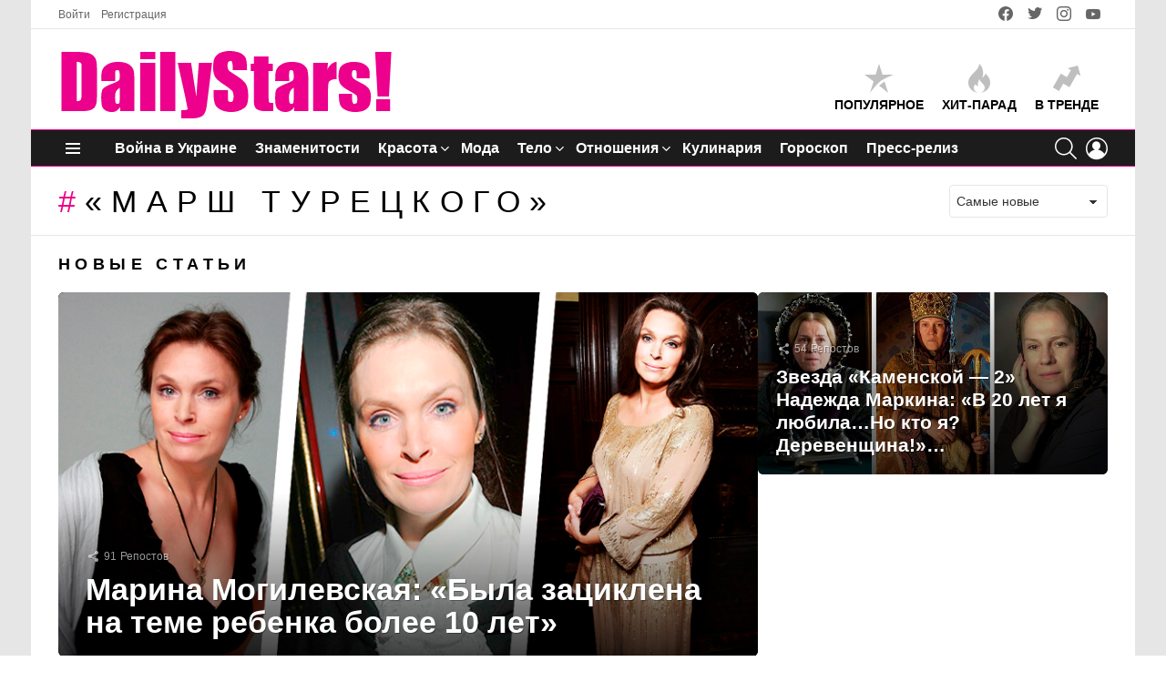

--- FILE ---
content_type: text/html; charset=UTF-8
request_url: https://dailystars.net/tag/marsh-tureckogo/
body_size: 15618
content:
<!DOCTYPE html> <!--[if IE 8]><html class="no-js g1-off-outside lt-ie10 lt-ie9" id="ie8" lang="ru-RU" prefix="og: https://ogp.me/ns#"><![endif]--> <!--[if IE 9]><html class="no-js g1-off-outside lt-ie10" id="ie9" lang="ru-RU" prefix="og: https://ogp.me/ns#"><![endif]--> <!--[if !IE]><!--><html class="no-js g1-off-outside" lang="ru-RU" prefix="og: https://ogp.me/ns#"><!--<![endif]--><head><meta charset="UTF-8"/><link rel="profile" href="http://gmpg.org/xfn/11"/><link rel="pingback" href="https://dailystars.net/xmlrpc.php"/><meta name="viewport" content="initial-scale=1.0, minimum-scale=1.0, height=device-height, width=device-width" /> <script>if(0===window.location.hash.indexOf('#_=_')){window.location.hash='';history.pushState('',document.title,window.location.pathname);window.location.reload();}</script> <link media="all" href="https://dailystars.net/wp-content/cache/autoptimize/css/autoptimize_b7df168fb51f7f40b970078082bb186b.css" rel="stylesheet"><title>«Марш Турецкого» - DailyStars: Новости знаменитостей, красота, мода, здоровье и кулинария</title><meta name="robots" content="follow, index, max-snippet:-1, max-video-preview:-1, max-image-preview:large"/><link rel="canonical" href="https://dailystars.net/tag/marsh-tureckogo/" /><meta property="og:locale" content="ru_RU" /><meta property="og:type" content="article" /><meta property="og:title" content="«Марш Турецкого» - DailyStars: Новости знаменитостей, красота, мода, здоровье и кулинария" /><meta property="og:url" content="https://dailystars.net/tag/marsh-tureckogo/" /><meta property="og:site_name" content="Звезды, знаменитости, шоу бизнес — последние новости" /><meta name="twitter:card" content="summary_large_image" /><meta name="twitter:title" content="«Марш Турецкого» - DailyStars: Новости знаменитостей, красота, мода, здоровье и кулинария" /><meta name="twitter:label1" content="Предметы" /><meta name="twitter:data1" content="2" /> <script type="application/ld+json" class="rank-math-schema-pro">{"@context":"https://schema.org","@graph":[{"@type":"Person","@id":"https://dailystars.net/#person","name":"\u0417\u0432\u0435\u0437\u0434\u044b, \u0437\u043d\u0430\u043c\u0435\u043d\u0438\u0442\u043e\u0441\u0442\u0438, \u0448\u043e\u0443 \u0431\u0438\u0437\u043d\u0435\u0441 \u2014 \u043f\u043e\u0441\u043b\u0435\u0434\u043d\u0438\u0435 \u043d\u043e\u0432\u043e\u0441\u0442\u0438","url":"https://dailystars.net"},{"@type":"WebSite","@id":"https://dailystars.net/#website","url":"https://dailystars.net","name":"\u0417\u0432\u0435\u0437\u0434\u044b, \u0437\u043d\u0430\u043c\u0435\u043d\u0438\u0442\u043e\u0441\u0442\u0438, \u0448\u043e\u0443 \u0431\u0438\u0437\u043d\u0435\u0441 \u2014 \u043f\u043e\u0441\u043b\u0435\u0434\u043d\u0438\u0435 \u043d\u043e\u0432\u043e\u0441\u0442\u0438","alternateName":"\u041d\u043e\u0432\u043e\u0441\u0442\u0438 \u0448\u043e\u0443 \u0431\u0438\u0437\u043d\u0435\u0441\u0430","publisher":{"@id":"https://dailystars.net/#person"},"inLanguage":"ru-RU"},{"@type":"CollectionPage","@id":"https://dailystars.net/tag/marsh-tureckogo/#webpage","url":"https://dailystars.net/tag/marsh-tureckogo/","name":"\u00ab\u041c\u0430\u0440\u0448 \u0422\u0443\u0440\u0435\u0446\u043a\u043e\u0433\u043e\u00bb - DailyStars: \u041d\u043e\u0432\u043e\u0441\u0442\u0438 \u0437\u043d\u0430\u043c\u0435\u043d\u0438\u0442\u043e\u0441\u0442\u0435\u0439, \u043a\u0440\u0430\u0441\u043e\u0442\u0430, \u043c\u043e\u0434\u0430, \u0437\u0434\u043e\u0440\u043e\u0432\u044c\u0435 \u0438 \u043a\u0443\u043b\u0438\u043d\u0430\u0440\u0438\u044f","isPartOf":{"@id":"https://dailystars.net/#website"},"inLanguage":"ru-RU"}]}</script> <link rel='preconnect' href='https://fonts.gstatic.com' /><link rel="alternate" type="application/rss+xml" title="DailyStars: Новости знаменитостей, красота, мода, здоровье и кулинария &raquo; Лента" href="https://dailystars.net/feed/" /><link rel="alternate" type="application/rss+xml" title="DailyStars: Новости знаменитостей, красота, мода, здоровье и кулинария &raquo; Лента комментариев" href="https://dailystars.net/comments/feed/" /><link rel="alternate" type="application/rss+xml" title="DailyStars: Новости знаменитостей, красота, мода, здоровье и кулинария &raquo; Лента метки «Марш Турецкого»" href="https://dailystars.net/tag/marsh-tureckogo/feed/" /><style id='wp-img-auto-sizes-contain-inline-css' type='text/css'>img:is([sizes=auto i],[sizes^="auto," i]){contain-intrinsic-size:3000px 1500px}</style><style id='classic-theme-styles-inline-css' type='text/css'>/*! This file is auto-generated */
.wp-block-button__link{color:#fff;background-color:#32373c;border-radius:9999px;box-shadow:none;text-decoration:none;padding:calc(.667em + 2px) calc(1.333em + 2px);font-size:1.125em}.wp-block-file__button{background:#32373c;color:#fff;text-decoration:none}</style><style id='mashsb-styles-inline-css' type='text/css'>.mashsb-count{color:#ff008c}@media only screen and (min-width:568px){.mashsb-buttons a{min-width:177px}}</style><link rel='stylesheet' id='bimber-dynamic-style-css' href='https://dailystars.net/wp-content/cache/autoptimize/css/autoptimize_single_c40fe69e1f092e7dc39f504f408440f6.css' type='text/css' media='all' /> <script type="text/javascript" src="https://dailystars.net/wp-includes/js/jquery/jquery.min.js" id="jquery-core-js"></script> <script defer type="text/javascript" src="https://dailystars.net/wp-includes/js/jquery/jquery-migrate.min.js" id="jquery-migrate-js"></script> <script defer type="text/javascript" src="https://dailystars.net/wp-content/cache/autoptimize/js/autoptimize_single_f5f5e139a34c5b383c2fe6deb587e197.js" id="adace-slot-slideup-js"></script> <script defer type="text/javascript" src="https://dailystars.net/wp-content/cache/autoptimize/js/autoptimize_single_17f8f61edcf97131865e36944564356e.js" id="shoppable-images-js-js"></script> <script defer type="text/javascript" src="https://dailystars.net/wp-content/cache/autoptimize/js/autoptimize_single_867f116a6fd486d452cb4b2875feb327.js" id="adace-coupons-js"></script> <script type="text/javascript" id="mashsb-js-extra">var mashsb={"shares":"","round_shares":"","animate_shares":"0","dynamic_buttons":"0","share_url":"","title":"","image":"","desc":"","hashtag":"","subscribe":"content","subscribe_url":"","activestatus":"1","singular":"0","twitter_popup":"1","refresh":"0","nonce":"6be2eefd58","postid":"","servertime":"1768610705","ajaxurl":"https://dailystars.net/wp-admin/admin-ajax.php"};</script> <script defer type="text/javascript" src="https://dailystars.net/wp-content/plugins/mashsharer/assets/js/mashsb.min.js" id="mashsb-js"></script> <script defer type="text/javascript" src="https://dailystars.net/wp-content/themes/bimber/js/modernizr/modernizr-custom.min.js" id="modernizr-js"></script> <link rel="https://api.w.org/" href="https://dailystars.net/wp-json/" /><link rel="alternate" title="JSON" type="application/json" href="https://dailystars.net/wp-json/wp/v2/tags/3171" /><link rel="EditURI" type="application/rsd+xml" title="RSD" href="https://dailystars.net/xmlrpc.php?rsd" /> <script type="text/javascript">var ajaxurl='https://dailystars.net/wp-admin/admin-ajax.php';</script> <link rel="preload" href="https://dailystars.net/wp-content/plugins/g1-socials/css/iconfont/fonts/g1-socials.woff" as="font" type="font/woff" crossorigin="anonymous"><style>.lazyload,.lazyloading{opacity:0}.lazyloaded{opacity:1}.lazyload,.lazyloading,.lazyloaded{transition:opacity .175s ease-in-out}iframe.lazyloading{opacity:1;transition:opacity .375s ease-in-out;background:#f2f2f2 no-repeat center}iframe.lazyloaded{opacity:1}</style><link rel="preload" href="https://dailystars.net/wp-content/plugins/snax/css/snaxicon/fonts/snaxicon.woff" as="font" type="font/woff" crossorigin="anonymous"><style>@font-face{font-family:"bimber";src:url("https://dailystars.net/wp-content/themes/bimber/css/9.2.5/bimber/fonts/bimber.eot");src:url("https://dailystars.net/wp-content/themes/bimber/css/9.2.5/bimber/fonts/bimber.eot?#iefix") format("embedded-opentype"),url("https://dailystars.net/wp-content/themes/bimber/css/9.2.5/bimber/fonts/bimber.woff") format("woff"),url("https://dailystars.net/wp-content/themes/bimber/css/9.2.5/bimber/fonts/bimber.ttf") format("truetype"),url("https://dailystars.net/wp-content/themes/bimber/css/9.2.5/bimber/fonts/bimber.svg#bimber") format("svg");font-weight:400;font-style:normal;font-display:block}</style> <script defer src="https://www.googletagmanager.com/gtag/js?id=UA-143352549-1"></script> <script>window.dataLayer=window.dataLayer||[];function gtag(){dataLayer.push(arguments);}
gtag('js',new Date());gtag('config','UA-143352549-1');setTimeout(function(){ga('send','event','Интересующийся Посетитель','время на странице более 15 секунд');},15000);</script>  <script>!function(f,b,e,v,n,t,s)
{if(f.fbq)return;n=f.fbq=function(){n.callMethod?n.callMethod.apply(n,arguments):n.queue.push(arguments)};if(!f._fbq)f._fbq=n;n.push=n;n.loaded=!0;n.version='2.0';n.queue=[];t=b.createElement(e);t.async=!0;t.src=v;s=b.getElementsByTagName(e)[0];s.parentNode.insertBefore(t,s)}(window,document,'script','https://connect.facebook.net/en_US/fbevents.js');fbq('init','3173996312615720');fbq('track','PageView');</script> <noscript><img height="1" width="1" style="display:none"
 src="https://www.facebook.com/tr?id=3173996312615720&ev=PageView&noscript=1"
/></noscript> <script defer type="text/javascript" id="google_gtagjs" src="https://www.googletagmanager.com/gtag/js?id=G-QVWEP6Z9EE"></script> <script type="text/javascript" id="google_gtagjs-inline">window.dataLayer=window.dataLayer||[];function gtag(){dataLayer.push(arguments);}gtag('set','linker',{"domains":["dailystars.net"]});gtag('js',new Date());gtag('config','G-QVWEP6Z9EE',{'anonymize_ip':true});</script> <link rel="icon" href="https://dailystars.net/wp-content/uploads/2019/01/cropped-DailyStars-32x32.png" sizes="32x32" /><link rel="icon" href="https://dailystars.net/wp-content/uploads/2019/01/cropped-DailyStars-192x192.png" sizes="192x192" /><link rel="apple-touch-icon" href="https://dailystars.net/wp-content/uploads/2019/01/cropped-DailyStars-180x180.png" /><meta name="msapplication-TileImage" content="https://dailystars.net/wp-content/uploads/2019/01/cropped-DailyStars-270x270.png" /> <script>if("undefined"!=typeof localStorage){var nsfwItemId=document.getElementsByName("g1:nsfw-item-id");nsfwItemId=nsfwItemId.length>0?nsfwItemId[0].getAttribute("content"):"g1_nsfw_off",window.g1SwitchNSFW=function(e){e?(localStorage.setItem(nsfwItemId,1),document.documentElement.classList.add("g1-nsfw-off")):(localStorage.removeItem(nsfwItemId),document.documentElement.classList.remove("g1-nsfw-off"))};try{var nsfwmode=localStorage.getItem(nsfwItemId);window.g1SwitchNSFW(nsfwmode)}catch(e){}}</script> <style id='global-styles-inline-css' type='text/css'>:root{--wp--preset--aspect-ratio--square:1;--wp--preset--aspect-ratio--4-3:4/3;--wp--preset--aspect-ratio--3-4:3/4;--wp--preset--aspect-ratio--3-2:3/2;--wp--preset--aspect-ratio--2-3:2/3;--wp--preset--aspect-ratio--16-9:16/9;--wp--preset--aspect-ratio--9-16:9/16;--wp--preset--color--black:#000;--wp--preset--color--cyan-bluish-gray:#abb8c3;--wp--preset--color--white:#fff;--wp--preset--color--pale-pink:#f78da7;--wp--preset--color--vivid-red:#cf2e2e;--wp--preset--color--luminous-vivid-orange:#ff6900;--wp--preset--color--luminous-vivid-amber:#fcb900;--wp--preset--color--light-green-cyan:#7bdcb5;--wp--preset--color--vivid-green-cyan:#00d084;--wp--preset--color--pale-cyan-blue:#8ed1fc;--wp--preset--color--vivid-cyan-blue:#0693e3;--wp--preset--color--vivid-purple:#9b51e0;--wp--preset--gradient--vivid-cyan-blue-to-vivid-purple:linear-gradient(135deg,#0693e3 0%,#9b51e0 100%);--wp--preset--gradient--light-green-cyan-to-vivid-green-cyan:linear-gradient(135deg,#7adcb4 0%,#00d082 100%);--wp--preset--gradient--luminous-vivid-amber-to-luminous-vivid-orange:linear-gradient(135deg,#fcb900 0%,#ff6900 100%);--wp--preset--gradient--luminous-vivid-orange-to-vivid-red:linear-gradient(135deg,#ff6900 0%,#cf2e2e 100%);--wp--preset--gradient--very-light-gray-to-cyan-bluish-gray:linear-gradient(135deg,#eee 0%,#a9b8c3 100%);--wp--preset--gradient--cool-to-warm-spectrum:linear-gradient(135deg,#4aeadc 0%,#9778d1 20%,#cf2aba 40%,#ee2c82 60%,#fb6962 80%,#fef84c 100%);--wp--preset--gradient--blush-light-purple:linear-gradient(135deg,#ffceec 0%,#9896f0 100%);--wp--preset--gradient--blush-bordeaux:linear-gradient(135deg,#fecda5 0%,#fe2d2d 50%,#6b003e 100%);--wp--preset--gradient--luminous-dusk:linear-gradient(135deg,#ffcb70 0%,#c751c0 50%,#4158d0 100%);--wp--preset--gradient--pale-ocean:linear-gradient(135deg,#fff5cb 0%,#b6e3d4 50%,#33a7b5 100%);--wp--preset--gradient--electric-grass:linear-gradient(135deg,#caf880 0%,#71ce7e 100%);--wp--preset--gradient--midnight:linear-gradient(135deg,#020381 0%,#2874fc 100%);--wp--preset--font-size--small:13px;--wp--preset--font-size--medium:20px;--wp--preset--font-size--large:36px;--wp--preset--font-size--x-large:42px;--wp--preset--spacing--20:.44rem;--wp--preset--spacing--30:.67rem;--wp--preset--spacing--40:1rem;--wp--preset--spacing--50:1.5rem;--wp--preset--spacing--60:2.25rem;--wp--preset--spacing--70:3.38rem;--wp--preset--spacing--80:5.06rem;--wp--preset--shadow--natural:6px 6px 9px rgba(0,0,0,.2);--wp--preset--shadow--deep:12px 12px 50px rgba(0,0,0,.4);--wp--preset--shadow--sharp:6px 6px 0px rgba(0,0,0,.2);--wp--preset--shadow--outlined:6px 6px 0px -3px #fff,6px 6px #000;--wp--preset--shadow--crisp:6px 6px 0px #000}:where(.is-layout-flex){gap:.5em}:where(.is-layout-grid){gap:.5em}body .is-layout-flex{display:flex}.is-layout-flex{flex-wrap:wrap;align-items:center}.is-layout-flex>:is(*,div){margin:0}body .is-layout-grid{display:grid}.is-layout-grid>:is(*,div){margin:0}:where(.wp-block-columns.is-layout-flex){gap:2em}:where(.wp-block-columns.is-layout-grid){gap:2em}:where(.wp-block-post-template.is-layout-flex){gap:1.25em}:where(.wp-block-post-template.is-layout-grid){gap:1.25em}.has-black-color{color:var(--wp--preset--color--black) !important}.has-cyan-bluish-gray-color{color:var(--wp--preset--color--cyan-bluish-gray) !important}.has-white-color{color:var(--wp--preset--color--white) !important}.has-pale-pink-color{color:var(--wp--preset--color--pale-pink) !important}.has-vivid-red-color{color:var(--wp--preset--color--vivid-red) !important}.has-luminous-vivid-orange-color{color:var(--wp--preset--color--luminous-vivid-orange) !important}.has-luminous-vivid-amber-color{color:var(--wp--preset--color--luminous-vivid-amber) !important}.has-light-green-cyan-color{color:var(--wp--preset--color--light-green-cyan) !important}.has-vivid-green-cyan-color{color:var(--wp--preset--color--vivid-green-cyan) !important}.has-pale-cyan-blue-color{color:var(--wp--preset--color--pale-cyan-blue) !important}.has-vivid-cyan-blue-color{color:var(--wp--preset--color--vivid-cyan-blue) !important}.has-vivid-purple-color{color:var(--wp--preset--color--vivid-purple) !important}.has-black-background-color{background-color:var(--wp--preset--color--black) !important}.has-cyan-bluish-gray-background-color{background-color:var(--wp--preset--color--cyan-bluish-gray) !important}.has-white-background-color{background-color:var(--wp--preset--color--white) !important}.has-pale-pink-background-color{background-color:var(--wp--preset--color--pale-pink) !important}.has-vivid-red-background-color{background-color:var(--wp--preset--color--vivid-red) !important}.has-luminous-vivid-orange-background-color{background-color:var(--wp--preset--color--luminous-vivid-orange) !important}.has-luminous-vivid-amber-background-color{background-color:var(--wp--preset--color--luminous-vivid-amber) !important}.has-light-green-cyan-background-color{background-color:var(--wp--preset--color--light-green-cyan) !important}.has-vivid-green-cyan-background-color{background-color:var(--wp--preset--color--vivid-green-cyan) !important}.has-pale-cyan-blue-background-color{background-color:var(--wp--preset--color--pale-cyan-blue) !important}.has-vivid-cyan-blue-background-color{background-color:var(--wp--preset--color--vivid-cyan-blue) !important}.has-vivid-purple-background-color{background-color:var(--wp--preset--color--vivid-purple) !important}.has-black-border-color{border-color:var(--wp--preset--color--black) !important}.has-cyan-bluish-gray-border-color{border-color:var(--wp--preset--color--cyan-bluish-gray) !important}.has-white-border-color{border-color:var(--wp--preset--color--white) !important}.has-pale-pink-border-color{border-color:var(--wp--preset--color--pale-pink) !important}.has-vivid-red-border-color{border-color:var(--wp--preset--color--vivid-red) !important}.has-luminous-vivid-orange-border-color{border-color:var(--wp--preset--color--luminous-vivid-orange) !important}.has-luminous-vivid-amber-border-color{border-color:var(--wp--preset--color--luminous-vivid-amber) !important}.has-light-green-cyan-border-color{border-color:var(--wp--preset--color--light-green-cyan) !important}.has-vivid-green-cyan-border-color{border-color:var(--wp--preset--color--vivid-green-cyan) !important}.has-pale-cyan-blue-border-color{border-color:var(--wp--preset--color--pale-cyan-blue) !important}.has-vivid-cyan-blue-border-color{border-color:var(--wp--preset--color--vivid-cyan-blue) !important}.has-vivid-purple-border-color{border-color:var(--wp--preset--color--vivid-purple) !important}.has-vivid-cyan-blue-to-vivid-purple-gradient-background{background:var(--wp--preset--gradient--vivid-cyan-blue-to-vivid-purple) !important}.has-light-green-cyan-to-vivid-green-cyan-gradient-background{background:var(--wp--preset--gradient--light-green-cyan-to-vivid-green-cyan) !important}.has-luminous-vivid-amber-to-luminous-vivid-orange-gradient-background{background:var(--wp--preset--gradient--luminous-vivid-amber-to-luminous-vivid-orange) !important}.has-luminous-vivid-orange-to-vivid-red-gradient-background{background:var(--wp--preset--gradient--luminous-vivid-orange-to-vivid-red) !important}.has-very-light-gray-to-cyan-bluish-gray-gradient-background{background:var(--wp--preset--gradient--very-light-gray-to-cyan-bluish-gray) !important}.has-cool-to-warm-spectrum-gradient-background{background:var(--wp--preset--gradient--cool-to-warm-spectrum) !important}.has-blush-light-purple-gradient-background{background:var(--wp--preset--gradient--blush-light-purple) !important}.has-blush-bordeaux-gradient-background{background:var(--wp--preset--gradient--blush-bordeaux) !important}.has-luminous-dusk-gradient-background{background:var(--wp--preset--gradient--luminous-dusk) !important}.has-pale-ocean-gradient-background{background:var(--wp--preset--gradient--pale-ocean) !important}.has-electric-grass-gradient-background{background:var(--wp--preset--gradient--electric-grass) !important}.has-midnight-gradient-background{background:var(--wp--preset--gradient--midnight) !important}.has-small-font-size{font-size:var(--wp--preset--font-size--small) !important}.has-medium-font-size{font-size:var(--wp--preset--font-size--medium) !important}.has-large-font-size{font-size:var(--wp--preset--font-size--large) !important}.has-x-large-font-size{font-size:var(--wp--preset--font-size--x-large) !important}</style></head><body class="bp-nouveau archive tag tag-marsh-tureckogo tag-3171 wp-embed-responsive wp-theme-bimber wp-child-theme-bimber-child-theme snax-hoverable g1-layout-boxed g1-hoverable g1-has-mobile-logo g1-sidebar-normal" itemscope="&quot;&quot;" itemtype="http://schema.org/WebPage" ><div class="g1-body-inner"><div id="page"><div class="g1-row g1-row-layout-page g1-hb-row g1-hb-row-normal g1-hb-row-a g1-hb-row-1 g1-hb-boxed g1-hb-sticky-off g1-hb-shadow-off"><div class="g1-row-inner"><div class="g1-column g1-dropable"><div class="g1-bin-1 g1-bin-grow-off"><div class="g1-bin g1-bin-align-left"><nav id="g1-secondary-nav" class="g1-secondary-nav"><ul id="g1-secondary-nav-menu" class="g1-secondary-nav-menu g1-menu-h"><li id="menu-item-6210" class="bp-menu bp-login-nav menu-item menu-item-type-custom menu-item-object-custom menu-item-g1-standard menu-item-6210"><a href="https://dailystars.net/wp-login.php?redirect_to=https%3A%2F%2Fdailystars.net%2Ftag%2Fmarsh-tureckogo%2F&#038;login_popup=on">Войти</a></li><li id="menu-item-6211" class="bp-menu bp-register-nav menu-item menu-item-type-custom menu-item-object-custom menu-item-g1-standard menu-item-6211"><a href="https://dailystars.net/registraciya/">Регистрация</a></li></ul></nav></div></div><div class="g1-bin-2 g1-bin-grow-off"><div class="g1-bin g1-bin-align-center"></div></div><div class="g1-bin-3 g1-bin-grow-off"><div class="g1-bin g1-bin-align-right"><ul id="g1-social-icons-1" class="g1-socials-items g1-socials-items-tpl-grid g1-socials-hb-list g1-socials-s  "><li class="g1-socials-item g1-socials-item-facebook"> <a class="g1-socials-item-link" href="https://www.facebook.com/dailystars.net/" target="_blank" rel="noopener"> <span class="g1-socials-item-icon g1-socials-item-icon-48 g1-socials-item-icon-text g1-socials-item-icon-facebook"></span> <span class="g1-socials-item-tooltip"> <span class="g1-socials-item-tooltip-inner">facebook</span> </span> </a></li><li class="g1-socials-item g1-socials-item-twitter"> <a class="g1-socials-item-link" href="https://twitter.com/DailyStarsNet" target="_blank" rel="noopener"> <span class="g1-socials-item-icon g1-socials-item-icon-48 g1-socials-item-icon-text g1-socials-item-icon-twitter"></span> <span class="g1-socials-item-tooltip"> <span class="g1-socials-item-tooltip-inner">twitter</span> </span> </a></li><li class="g1-socials-item g1-socials-item-instagram"> <a class="g1-socials-item-link" href="/" target="_blank" rel="noopener"> <span class="g1-socials-item-icon g1-socials-item-icon-48 g1-socials-item-icon-text g1-socials-item-icon-instagram"></span> <span class="g1-socials-item-tooltip"> <span class="g1-socials-item-tooltip-inner">instagram</span> </span> </a></li><li class="g1-socials-item g1-socials-item-youtube"> <a class="g1-socials-item-link" href="/" target="_blank" rel="noopener"> <span class="g1-socials-item-icon g1-socials-item-icon-48 g1-socials-item-icon-text g1-socials-item-icon-youtube"></span> <span class="g1-socials-item-tooltip"> <span class="g1-socials-item-tooltip-inner">youtube</span> </span> </a></li></ul></div></div></div></div><div class="g1-row-background"></div></div><div class="g1-row g1-row-layout-page g1-hb-row g1-hb-row-normal g1-hb-row-b g1-hb-row-2 g1-hb-boxed g1-hb-sticky-off g1-hb-shadow-off"><div class="g1-row-inner"><div class="g1-column g1-dropable"><div class="g1-bin-1 g1-bin-grow-off"><div class="g1-bin g1-bin-align-left"><div class="g1-id g1-id-desktop"><p class="g1-mega g1-mega-1st site-title"> <a class="g1-logo-wrapper"
 href="https://dailystars.net/" rel="home"> <picture class="g1-logo g1-logo-default"> <source media="(min-width: 1025px)" srcset="https://dailystars.net/wp-content/uploads/2019/02/DailyStars.svg 2x,https://dailystars.net/wp-content/uploads/2019/02/DailyStars.svg 1x"> <source media="(max-width: 1024px)" srcset="data:image/svg+xml,%3Csvg%20xmlns%3D%27http%3A%2F%2Fwww.w3.org%2F2000%2Fsvg%27%20viewBox%3D%270%200%20370%2084%27%2F%3E"> <img
 src="https://dailystars.net/wp-content/uploads/2019/02/DailyStars.svg"
 width="370"
 height="84"
 alt="DailyStars: Новости знаменитостей, красота, мода, здоровье и кулинария" /> </picture> </a></p> <script>try{if(localStorage.getItem(skinItemId)){var _g1;_g1=document.getElementById('g1-logo-inverted-img');_g1.classList.remove('lazyload');_g1.setAttribute('src',_g1.getAttribute('data-src'));_g1=document.getElementById('g1-logo-inverted-source');_g1.setAttribute('srcset',_g1.getAttribute('data-srcset'));}}catch(e){}</script> </div></div></div><div class="g1-bin-2 g1-bin-grow-off"><div class="g1-bin g1-bin-align-center"></div></div><div class="g1-bin-3 g1-bin-grow-off"><div class="g1-bin g1-bin-align-right"><nav class="g1-quick-nav g1-quick-nav-short"><ul class="g1-quick-nav-menu"><li class="menu-item menu-item-type-g1-popular "> <a href="https://dailystars.net/popular/"> <span class="entry-flag entry-flag-popular"></span> Популярное </a></li><li class="menu-item menu-item-type-g1-hot "> <a href="https://dailystars.net/hot/"> <span class="entry-flag entry-flag-hot"></span> Хит-Парад </a></li><li class="menu-item menu-item-type-g1-trending "> <a href="https://dailystars.net/trending/"> <span class="entry-flag entry-flag-trending"></span> В тренде </a></li></ul></nav></div></div></div></div><div class="g1-row-background"></div></div><div class="g1-sticky-top-wrapper g1-hb-row-3"><div class="g1-row g1-row-layout-page g1-hb-row g1-hb-row-normal g1-hb-row-c g1-hb-row-3 g1-hb-boxed g1-hb-sticky-on g1-hb-shadow-off"><div class="g1-row-inner"><div class="g1-column g1-dropable"><div class="g1-bin-1 g1-bin-grow-off"><div class="g1-bin g1-bin-align-left"> <a class="g1-hamburger g1-hamburger-show g1-hamburger-s  " href="#"> <span class="g1-hamburger-icon"></span> <span class="g1-hamburger-label
 g1-hamburger-label-hidden			">Меню</span> </a><nav id="g1-primary-nav" class="g1-primary-nav"><ul id="g1-primary-nav-menu" class="g1-primary-nav-menu g1-menu-h"><li id="menu-item-26647" class="menu-item menu-item-type-taxonomy menu-item-object-category menu-item-g1-standard menu-item-26647"><a href="https://dailystars.net/war-in-ukraine/">Война в Украине</a></li><li id="menu-item-6200" class="menu-item menu-item-type-taxonomy menu-item-object-category menu-item-g1-standard menu-item-6200"><a href="https://dailystars.net/stars/">Знаменитости</a></li><li id="menu-item-6201" class="menu-item menu-item-type-taxonomy menu-item-object-category menu-item-has-children menu-item-g1-standard menu-item-6201"><a href="https://dailystars.net/beauty/">Красота</a><ul class="sub-menu"><li id="menu-item-8639" class="menu-item menu-item-type-taxonomy menu-item-object-category menu-item-8639"><a href="https://dailystars.net/beauty/makeup/">Макияж</a></li><li id="menu-item-8642" class="menu-item menu-item-type-taxonomy menu-item-object-category menu-item-8642"><a href="https://dailystars.net/beauty/personal-care/">Уход за собой</a></li><li id="menu-item-8641" class="menu-item menu-item-type-taxonomy menu-item-object-category menu-item-8641"><a href="https://dailystars.net/beauty/hair-care/">Уход за волосами</a></li><li id="menu-item-8640" class="menu-item menu-item-type-taxonomy menu-item-object-category menu-item-8640"><a href="https://dailystars.net/beauty/manicure-pedicure/">Маникюр и педикюр</a></li><li id="menu-item-8745" class="menu-item menu-item-type-taxonomy menu-item-object-category menu-item-8745"><a href="https://dailystars.net/beauty/perfume/">Парфюмерия</a></li></ul></li><li id="menu-item-6203" class="menu-item menu-item-type-taxonomy menu-item-object-category menu-item-g1-standard menu-item-6203"><a href="https://dailystars.net/fashion/">Мода</a></li><li id="menu-item-8655" class="menu-item menu-item-type-taxonomy menu-item-object-category menu-item-has-children menu-item-g1-standard menu-item-8655"><a href="https://dailystars.net/body/">Тело</a><ul class="sub-menu"><li id="menu-item-6202" class="menu-item menu-item-type-taxonomy menu-item-object-category menu-item-6202"><a href="https://dailystars.net/body/health/">Здоровье</a></li><li id="menu-item-8643" class="menu-item menu-item-type-taxonomy menu-item-object-category menu-item-8643"><a href="https://dailystars.net/body/diets/">Диеты</a></li><li id="menu-item-8644" class="menu-item menu-item-type-taxonomy menu-item-object-category menu-item-8644"><a href="https://dailystars.net/body/sport/">Спорт</a></li><li id="menu-item-8658" class="menu-item menu-item-type-taxonomy menu-item-object-category menu-item-8658"><a href="https://dailystars.net/body/healthy-eating/">Питание</a></li></ul></li><li id="menu-item-6204" class="menu-item menu-item-type-taxonomy menu-item-object-category menu-item-has-children menu-item-g1-standard menu-item-6204"><a href="https://dailystars.net/relations/">Отношения</a><ul class="sub-menu"><li id="menu-item-8646" class="menu-item menu-item-type-taxonomy menu-item-object-category menu-item-8646"><a href="https://dailystars.net/relations/love-sex/">Любовь и секс</a></li><li id="menu-item-8645" class="menu-item menu-item-type-taxonomy menu-item-object-category menu-item-8645"><a href="https://dailystars.net/relations/career/">Карьера</a></li><li id="menu-item-8648" class="menu-item menu-item-type-taxonomy menu-item-object-category menu-item-8648"><a href="https://dailystars.net/relations/family/">Семья</a></li><li id="menu-item-8647" class="menu-item menu-item-type-taxonomy menu-item-object-category menu-item-8647"><a href="https://dailystars.net/relations/psychology/">Психология</a></li></ul></li><li id="menu-item-49981" class="menu-item menu-item-type-custom menu-item-object-custom menu-item-g1-standard menu-item-49981"><a href="http://edavdome.com/">Кулинария</a></li><li id="menu-item-45180" class="menu-item menu-item-type-taxonomy menu-item-object-category menu-item-g1-standard menu-item-45180"><a href="https://dailystars.net/goroskop/">Гороскоп</a></li><li id="menu-item-74460" class="menu-item menu-item-type-taxonomy menu-item-object-category menu-item-g1-standard menu-item-74460"><a href="https://dailystars.net/press-release/">Пресс-релиз</a></li></ul></nav></div></div><div class="g1-bin-2 g1-bin-grow-off"><div class="g1-bin g1-bin-align-center"></div></div><div class="g1-bin-3 g1-bin-grow-off"><div class="g1-bin g1-bin-align-right"><div class="g1-drop g1-drop-with-anim g1-drop-before g1-drop-the-search  g1-drop-m g1-drop-icon "> <a class="g1-drop-toggle" href="https://dailystars.net/?s="> <span class="g1-drop-toggle-icon"></span><span class="g1-drop-toggle-text">Search</span> <span class="g1-drop-toggle-arrow"></span> </a><div class="g1-drop-content"><div role="search" class="search-form-wrapper"><form method="get"
 class="g1-searchform-tpl-default g1-searchform-ajax search-form"
 action="https://dailystars.net/"> <label> <span class="screen-reader-text">Search for:</span> <input type="search" class="search-field"
 placeholder="Поиск &hellip;"
 value="" name="s"
 title="Search for:" /> </label> <button class="search-submit">Search</button></form><div class="g1-searches g1-searches-ajax"></div></div></div></div><nav class="g1-drop g1-drop-with-anim g1-drop-before g1-drop-the-user  g1-drop-m g1-drop-icon "> <a class="g1-drop-toggle snax-login-required" href="https://dailystars.net/wp-login.php?login_popup=on"> <span class="g1-drop-toggle-icon"></span><span class="g1-drop-toggle-text">Login</span> <span class="g1-drop-toggle-arrow"></span> </a></nav></div></div></div></div><div class="g1-row-background"></div></div></div><div class="g1-row g1-row-layout-page g1-hb-row g1-hb-row-mobile g1-hb-row-a g1-hb-row-1 g1-hb-boxed g1-hb-sticky-off g1-hb-shadow-off"><div class="g1-row-inner"><div class="g1-column g1-dropable"><div class="g1-bin-1 g1-bin-grow-off"><div class="g1-bin g1-bin-align-left"></div></div><div class="g1-bin-2 g1-bin-grow-on"><div class="g1-bin g1-bin-align-center"><div class="g1-id g1-id-mobile"><p class="g1-mega g1-mega-1st site-title"> <a class="g1-logo-wrapper"
 href="https://dailystars.net/" rel="home"> <picture class="g1-logo g1-logo-default"> <source media="(max-width: 1024px)" srcset="https://dailystars.net/wp-content/uploads/2019/02/DailyStars.svg 2x,https://dailystars.net/wp-content/uploads/2019/02/DailyStars.svg 1x"> <source media="(min-width: 1025px)" srcset="data:image/svg+xml,%3Csvg%20xmlns%3D%27http%3A%2F%2Fwww.w3.org%2F2000%2Fsvg%27%20viewBox%3D%270%200%20370%2084%27%2F%3E"> <img
 src="https://dailystars.net/wp-content/uploads/2019/02/DailyStars.svg"
 width="370"
 height="84"
 alt="DailyStars: Новости знаменитостей, красота, мода, здоровье и кулинария" /> </picture> </a></p> <script>try{if(localStorage.getItem(skinItemId)){var _g1;_g1=document.getElementById('g1-logo-mobile-inverted-img');_g1.classList.remove('lazyload');_g1.setAttribute('src',_g1.getAttribute('data-src'));_g1=document.getElementById('g1-logo-mobile-inverted-source');_g1.setAttribute('srcset',_g1.getAttribute('data-srcset'));}}catch(e){}</script> </div></div></div><div class="g1-bin-3 g1-bin-grow-off"><div class="g1-bin g1-bin-align-right"></div></div></div></div><div class="g1-row-background"></div></div><div class="g1-row g1-row-layout-page g1-hb-row g1-hb-row-mobile g1-hb-row-b g1-hb-row-2 g1-hb-boxed g1-hb-sticky-off g1-hb-shadow-off"><div class="g1-row-inner"><div class="g1-column g1-dropable"><div class="g1-bin-1 g1-bin-grow-off"><div class="g1-bin g1-bin-align-left"></div></div><div class="g1-bin-2 g1-bin-grow-on"><div class="g1-bin g1-bin-align-center"><nav class="g1-quick-nav g1-quick-nav-short"><ul class="g1-quick-nav-menu"><li class="menu-item menu-item-type-g1-popular "> <a href="https://dailystars.net/popular/"> <span class="entry-flag entry-flag-popular"></span> Популярное </a></li><li class="menu-item menu-item-type-g1-hot "> <a href="https://dailystars.net/hot/"> <span class="entry-flag entry-flag-hot"></span> Хит-Парад </a></li><li class="menu-item menu-item-type-g1-trending "> <a href="https://dailystars.net/trending/"> <span class="entry-flag entry-flag-trending"></span> В тренде </a></li></ul></nav></div></div><div class="g1-bin-3 g1-bin-grow-off"><div class="g1-bin g1-bin-align-right"></div></div></div></div><div class="g1-row-background"></div></div><div class="g1-sticky-top-wrapper g1-hb-row-3"><div class="g1-row g1-row-layout-page g1-hb-row g1-hb-row-mobile g1-hb-row-c g1-hb-row-3 g1-hb-boxed g1-hb-sticky-on g1-hb-shadow-off"><div class="g1-row-inner"><div class="g1-column g1-dropable"><div class="g1-bin-1 g1-bin-grow-off"><div class="g1-bin g1-bin-align-left"> <a class="g1-hamburger g1-hamburger-show g1-hamburger-s  " href="#"> <span class="g1-hamburger-icon"></span> <span class="g1-hamburger-label
 g1-hamburger-label-hidden			">Меню</span> </a></div></div><div class="g1-bin-2 g1-bin-grow-off"><div class="g1-bin g1-bin-align-center"></div></div><div class="g1-bin-3 g1-bin-grow-off"><div class="g1-bin g1-bin-align-right"><div class="g1-drop g1-drop-with-anim g1-drop-the-socials g1-drop-m g1-drop-icon "> <a class="g1-drop-toggle" href="#" title="Follow us"> <span class="g1-drop-toggle-icon"></span><span class="g1-drop-toggle-text">Follow us</span> <span class="g1-drop-toggle-arrow"></span> </a><div class="g1-drop-content"><ul id="g1-social-icons-2" class="g1-socials-items g1-socials-items-tpl-grid"><li class="g1-socials-item g1-socials-item-facebook"> <a class="g1-socials-item-link" href="https://www.facebook.com/dailystars.net/" target="_blank" rel="noopener"> <span class="g1-socials-item-icon g1-socials-item-icon-48 g1-socials-item-icon-text g1-socials-item-icon-facebook"></span> <span class="g1-socials-item-tooltip"> <span class="g1-socials-item-tooltip-inner">facebook</span> </span> </a></li><li class="g1-socials-item g1-socials-item-twitter"> <a class="g1-socials-item-link" href="https://twitter.com/DailyStarsNet" target="_blank" rel="noopener"> <span class="g1-socials-item-icon g1-socials-item-icon-48 g1-socials-item-icon-text g1-socials-item-icon-twitter"></span> <span class="g1-socials-item-tooltip"> <span class="g1-socials-item-tooltip-inner">twitter</span> </span> </a></li><li class="g1-socials-item g1-socials-item-instagram"> <a class="g1-socials-item-link" href="/" target="_blank" rel="noopener"> <span class="g1-socials-item-icon g1-socials-item-icon-48 g1-socials-item-icon-text g1-socials-item-icon-instagram"></span> <span class="g1-socials-item-tooltip"> <span class="g1-socials-item-tooltip-inner">instagram</span> </span> </a></li><li class="g1-socials-item g1-socials-item-youtube"> <a class="g1-socials-item-link" href="/" target="_blank" rel="noopener"> <span class="g1-socials-item-icon g1-socials-item-icon-48 g1-socials-item-icon-text g1-socials-item-icon-youtube"></span> <span class="g1-socials-item-tooltip"> <span class="g1-socials-item-tooltip-inner">youtube</span> </span> </a></li></ul></div></div><div class="g1-drop g1-drop-with-anim g1-drop-before g1-drop-the-search  g1-drop-m g1-drop-icon "> <a class="g1-drop-toggle" href="https://dailystars.net/?s="> <span class="g1-drop-toggle-icon"></span><span class="g1-drop-toggle-text">Search</span> <span class="g1-drop-toggle-arrow"></span> </a><div class="g1-drop-content"><div role="search" class="search-form-wrapper"><form method="get"
 class="g1-searchform-tpl-default g1-searchform-ajax search-form"
 action="https://dailystars.net/"> <label> <span class="screen-reader-text">Search for:</span> <input type="search" class="search-field"
 placeholder="Поиск &hellip;"
 value="" name="s"
 title="Search for:" /> </label> <button class="search-submit">Search</button></form><div class="g1-searches g1-searches-ajax"></div></div></div></div><nav class="g1-drop g1-drop-with-anim g1-drop-before g1-drop-the-user  g1-drop-m g1-drop-icon "> <a class="g1-drop-toggle snax-login-required" href="https://dailystars.net/wp-login.php?login_popup=on"> <span class="g1-drop-toggle-icon"></span><span class="g1-drop-toggle-text">Login</span> <span class="g1-drop-toggle-arrow"></span> </a></nav></div></div></div></div><div class="g1-row-background"></div></div></div><div id="primary" class="g1-primary-max"><div id="content" role="main"><header class="page-header page-header-01 archive-header archive-header-modifiable g1-row g1-row-layout-page"><div class="g1-row-inner"><div class="g1-column"><div class="g1-archive-header-text"><h1 class="g1-alpha g1-alpha-2nd page-title archive-title">«Марш Турецкого»</h1></div><div class="g1-archive-filter"> <select id="g1-archive-filter-select"><option data-g1-archive-filter-url='/tag/marsh-tureckogo/?order=newest' value="newest"  selected='selected'>Самые новые</option><option data-g1-archive-filter-url='/tag/marsh-tureckogo/?order=most_commented' value="most_commented" >Самые обсуждаемые</option> </select></div></div></div><div class="g1-row-background"></div></header><section class="archive-featured g1-row g1-row-layout-page archive-featured-with-title"><div class="g1-row-inner"><div class="g1-column"><h2 class="g1-delta g1-delta-2nd archive-featured-title"><span><strong>Новые статьи</strong></span></h2><div class="g1-mosaic g1-mosaic-2of3-3v-3v"><div class="g1-mosaic-item g1-mosaic-item-1"><article class="entry-tpl-tile entry-tpl-tile-xl g1-dark post-26399 post type-post status-publish format-standard has-post-thumbnail category-stars category-celebrities tag-marsh-tureckogo tag-aleksandr-akopov tag-kuxnya tag-marina-mogilevskaya"><div class="entry-featured-media " ><a title="Марина Могилевская: «Была зациклена на теме ребенка более 10 лет»" class="g1-frame" href="https://dailystars.net/marina-mogilevskaya-byl-zaciklena-na-teme-rebenka-bolee-10-let/"><div class="g1-frame-inner"><img data-expand="600" width="800" height="449" src="data:image/svg+xml;charset=utf-8,%3Csvg xmlns%3D&#039;http%3A%2F%2Fwww.w3.org%2F2000%2Fsvg&#039; viewBox%3D&#039;0 0 800 449&#039;%2F%3E" data-src="https://dailystars.net/wp-content/uploads/2022/02/Загатовка-3-слоя-копия-21.jpg" class="lazyload attachment-bimber-tile-xl size-bimber-tile-xl wp-post-image" alt="3 слоя копия 21" decoding="async" fetchpriority="high" data-srcset="https://dailystars.net/wp-content/uploads/2022/02/Загатовка-3-слоя-копия-21.jpg 800w, https://dailystars.net/wp-content/uploads/2022/02/Загатовка-3-слоя-копия-21-300x168.jpg 300w, https://dailystars.net/wp-content/uploads/2022/02/Загатовка-3-слоя-копия-21-768x431.jpg 768w, https://dailystars.net/wp-content/uploads/2022/02/Загатовка-3-слоя-копия-21-192x108.jpg 192w, https://dailystars.net/wp-content/uploads/2022/02/Загатовка-3-слоя-копия-21-384x216.jpg 384w, https://dailystars.net/wp-content/uploads/2022/02/Загатовка-3-слоя-копия-21-364x205.jpg 364w, https://dailystars.net/wp-content/uploads/2022/02/Загатовка-3-слоя-копия-21-561x315.jpg 561w, https://dailystars.net/wp-content/uploads/2022/02/Загатовка-3-слоя-копия-21-265x149.jpg 265w, https://dailystars.net/wp-content/uploads/2022/02/Загатовка-3-слоя-копия-21-531x298.jpg 531w, https://dailystars.net/wp-content/uploads/2022/02/Загатовка-3-слоя-копия-21-728x409.jpg 728w, https://dailystars.net/wp-content/uploads/2022/02/Загатовка-3-слоя-копия-21-608x341.jpg 608w, https://dailystars.net/wp-content/uploads/2022/02/Загатовка-3-слоя-копия-21-758x426.jpg 758w, https://dailystars.net/wp-content/uploads/2022/02/Загатовка-3-слоя-копия-21-86x48.jpg 86w, https://dailystars.net/wp-content/uploads/2022/02/Загатовка-3-слоя-копия-21-171x96.jpg 171w, https://dailystars.net/wp-content/uploads/2022/02/Загатовка-3-слоя-копия-21-313x176.jpg 313w, https://dailystars.net/wp-content/uploads/2022/02/Загатовка-3-слоя-копия-21-600x337.jpg 600w" data-sizes="(max-width: 800px) 100vw, 800px" title="Марина Могилевская: «Была зациклена на теме ребенка более 10 лет» 1"><span class="g1-frame-icon g1-frame-icon-"></span></div></a></div><div class="entry-body"><header class="entry-header"><div class="entry-before-title"><p class="entry-meta entry-stats g1-meta g1-meta"><span class="entry-shares"><strong>91</strong><span> Репостов</span></span></p></div><h3 class="g1-alpha g1-alpha-1st entry-title"><a href="https://dailystars.net/marina-mogilevskaya-byl-zaciklena-na-teme-rebenka-bolee-10-let/" rel="bookmark">Марина Могилевская: «Была зациклена на теме ребенка более 10 лет»</a></h3></header></div></article></div><div class="g1-mosaic-item g1-mosaic-item-2"><article class="entry-tpl-tile g1-dark post-25883 post type-post status-publish format-standard has-post-thumbnail category-stars category-films tag-marsh-tureckogo tag-aktrisa-sssr tag-biografiya-aktrisy tag-nadezhda-markova"><div class="entry-featured-media " ><a title="Звезда &#171;Каменской &#8212; 2&#187; Надежда Маркина: &#171;В 20 лет я любила&#8230;Но кто я? Деревенщина!&#187;&#8230;" class="g1-frame" href="https://dailystars.net/zvezda-kamenskoj-2-nadezhda-markina-v-20-let-ya-lyubila-no-kto-ya-derevenshhina/"><div class="g1-frame-inner"><img data-expand="600" width="758" height="426" src="data:image/svg+xml;charset=utf-8,%3Csvg xmlns%3D&#039;http%3A%2F%2Fwww.w3.org%2F2000%2Fsvg&#039; viewBox%3D&#039;0 0 758 426&#039;%2F%3E" data-src="https://dailystars.net/wp-content/uploads/2022/01/Загатовка-4-17-758x426.jpg" class="lazyload attachment-bimber-tile size-bimber-tile wp-post-image" alt="4 17" decoding="async" data-srcset="https://dailystars.net/wp-content/uploads/2022/01/Загатовка-4-17-758x426.jpg 758w, https://dailystars.net/wp-content/uploads/2022/01/Загатовка-4-17-300x168.jpg 300w, https://dailystars.net/wp-content/uploads/2022/01/Загатовка-4-17-768x431.jpg 768w, https://dailystars.net/wp-content/uploads/2022/01/Загатовка-4-17-192x108.jpg 192w, https://dailystars.net/wp-content/uploads/2022/01/Загатовка-4-17-384x216.jpg 384w, https://dailystars.net/wp-content/uploads/2022/01/Загатовка-4-17-364x205.jpg 364w, https://dailystars.net/wp-content/uploads/2022/01/Загатовка-4-17-561x315.jpg 561w, https://dailystars.net/wp-content/uploads/2022/01/Загатовка-4-17-265x149.jpg 265w, https://dailystars.net/wp-content/uploads/2022/01/Загатовка-4-17-531x298.jpg 531w, https://dailystars.net/wp-content/uploads/2022/01/Загатовка-4-17-728x409.jpg 728w, https://dailystars.net/wp-content/uploads/2022/01/Загатовка-4-17-608x341.jpg 608w, https://dailystars.net/wp-content/uploads/2022/01/Загатовка-4-17-86x48.jpg 86w, https://dailystars.net/wp-content/uploads/2022/01/Загатовка-4-17-171x96.jpg 171w, https://dailystars.net/wp-content/uploads/2022/01/Загатовка-4-17-313x176.jpg 313w, https://dailystars.net/wp-content/uploads/2022/01/Загатовка-4-17-600x337.jpg 600w, https://dailystars.net/wp-content/uploads/2022/01/Загатовка-4-17.jpg 800w" data-sizes="(max-width: 758px) 100vw, 758px" title="Звезда &quot;Каменской - 2&quot; Надежда Маркина: &quot;В 20 лет я любила...Но кто я? Деревенщина!&quot;... 2"><span class="g1-frame-icon g1-frame-icon-"></span></div></a></div><div class="entry-body"><header class="entry-header"><div class="entry-before-title"><p class="entry-meta entry-stats g1-meta g1-meta"><span class="entry-shares"><strong>54</strong><span> Репостов</span></span></p></div><h3 class="g1-gamma g1-gamma-1st entry-title"><a href="https://dailystars.net/zvezda-kamenskoj-2-nadezhda-markina-v-20-let-ya-lyubila-no-kto-ya-derevenshhina/" rel="bookmark">Звезда &#171;Каменской &#8212; 2&#187; Надежда Маркина: &#171;В 20 лет я любила&#8230;Но кто я? Деревенщина!&#187;&#8230;</a></h3></header></div></article></div></div></div></div><div class="g1-row-background"></div></section></div></div><div class="g1-row g1-row-layout-page g1-socials-section g1-dark"><div class="g1-row-inner"><div class="g1-column"><ul id="g1-social-icons-3" class="g1-socials-items g1-socials-items-tpl-grid"><li class="g1-socials-item g1-socials-item-facebook"> <a class="g1-socials-item-link" href="https://www.facebook.com/dailystars.net/" target="_blank" rel="noopener"> <span class="g1-socials-item-icon g1-socials-item-icon-32 g1-socials-item-icon-text g1-socials-item-icon-facebook"></span> <span class="g1-socials-item-tooltip"> <span class="g1-socials-item-tooltip-inner">facebook</span> </span> </a></li><li class="g1-socials-item g1-socials-item-twitter"> <a class="g1-socials-item-link" href="https://twitter.com/DailyStarsNet" target="_blank" rel="noopener"> <span class="g1-socials-item-icon g1-socials-item-icon-32 g1-socials-item-icon-text g1-socials-item-icon-twitter"></span> <span class="g1-socials-item-tooltip"> <span class="g1-socials-item-tooltip-inner">twitter</span> </span> </a></li><li class="g1-socials-item g1-socials-item-instagram"> <a class="g1-socials-item-link" href="/" target="_blank" rel="noopener"> <span class="g1-socials-item-icon g1-socials-item-icon-32 g1-socials-item-icon-text g1-socials-item-icon-instagram"></span> <span class="g1-socials-item-tooltip"> <span class="g1-socials-item-tooltip-inner">instagram</span> </span> </a></li><li class="g1-socials-item g1-socials-item-youtube"> <a class="g1-socials-item-link" href="/" target="_blank" rel="noopener"> <span class="g1-socials-item-icon g1-socials-item-icon-32 g1-socials-item-icon-text g1-socials-item-icon-youtube"></span> <span class="g1-socials-item-tooltip"> <span class="g1-socials-item-tooltip-inner">youtube</span> </span> </a></li></ul></div></div></div><div class=" g1-prefooter g1-prefooter-3cols g1-row g1-row-layout-page"><div class="g1-row-inner"><div class="g1-column g1-column-1of3"><aside id="text-5" class="widget widget_text"><div class="textwidget"><p><font face="Playfair Display"><center>Женский журнал ✭ DailyStars.Net ✭ ежедневно обновляет публикации для современной женщине. Читайте онлайн: новости знаменитостей, все о красоте и моде, здоровье и питании, спорте и эффективных диетах, отношениях и сексе, карьере и семье, человеческой психологии и другую полезную информацию.</center></font></p></div></aside></div><div class="g1-column g1-column-1of3"></div><div class="g1-column g1-column-1of3"><aside id="custom_html-3" class="widget_text widget widget_custom_html"><div class="textwidget custom-html-widget"><center><script type="text/javascript">document.write("<a href='//www.liveinternet.ru/click' "+"target=_blank><img src='//counter.yadro.ru/hit?t26.6;r"+
escape(document.referrer)+((typeof(screen)=="undefined")?"":";s"+screen.width+"*"+screen.height+"*"+(screen.colorDepth?screen.colorDepth:screen.pixelDepth))+";u"+escape(document.URL)+";h"+escape(document.title.substring(0,150))+";"+Math.random()+"' alt='' title='LiveInternet: показано число посетителей за"+" сегодня' "+"border='0' width='88' height='15'><\/a>")</script></center><center><a href='http://glaznews.com/'>Зірки шоу-бізнесу</a></center><center><a href='http://starhit.net/'>StarHit.Net</a></center></div></aside></div></div><div class="g1-row-background"><div class="g1-row-background-media"></div></div></div><div class="g1-footer g1-row g1-row-layout-page"><div class="g1-row-inner"><div class="g1-column"><p class="g1-footer-text">© 2026 Любое воспроизведение материалов сайта без разрешения редакции воспрещается.</p><nav id="g1-footer-nav" class="g1-footer-nav"><ul id="g1-footer-nav-menu" class=""><li id="menu-item-6214" class="menu-item menu-item-type-custom menu-item-object-custom menu-item-home menu-item-6214"><a href="https://dailystars.net">Главная</a></li><li id="menu-item-6216" class="menu-item menu-item-type-post_type menu-item-object-page menu-item-6216"><a href="https://dailystars.net/contact-us/">Связаться с редакцией</a></li><li id="menu-item-6215" class="menu-item menu-item-type-post_type menu-item-object-page menu-item-privacy-policy menu-item-6215"><a rel="privacy-policy" href="https://dailystars.net/privacy-policy/">Политика конфиденциальности</a></li></ul></nav> <a class="g1-footer-stamp" href="https://dailystars.net/"> <img class="g1-footer-stamp-icon" width="56" height="35" src="https://dailystars.net/wp-content/uploads/2019/02/DailyStars.svg" loading="lazy" srcset="https://dailystars.net/wp-content/uploads/2019/02/DailyStars.svg 2x" alt="" /> </a></div></div><div class="g1-row-background"></div></div> <a href="#page" class="g1-back-to-top">Back to Top</a></div><div class="g1-canvas-overlay"></div></div><div id="g1-breakpoint-desktop"></div><div class="g1-canvas g1-canvas-global g1-canvas-no-js"><div class="g1-canvas-inner"><div class="g1-canvas-content"> <a class="g1-canvas-toggle" href="#">Close</a><div role="search" class="search-form-wrapper"><form method="get"
 class="g1-searchform-tpl-default search-form"
 action="https://dailystars.net/"> <label> <span class="screen-reader-text">Search for:</span> <input type="search" class="search-field"
 placeholder="Поиск &hellip;"
 value="" name="s"
 title="Search for:" /> </label> <button class="search-submit">Search</button></form></div><nav id="g1-canvas-primary-nav" class="g1-primary-nav"><ul id="g1-canvas-primary-nav-menu" class="g1-primary-nav-menu g1-menu-v"><li class="menu-item menu-item-type-taxonomy menu-item-object-category menu-item-26647"><a href="https://dailystars.net/war-in-ukraine/">Война в Украине</a></li><li class="menu-item menu-item-type-taxonomy menu-item-object-category menu-item-6200"><a href="https://dailystars.net/stars/">Знаменитости</a></li><li class="menu-item menu-item-type-taxonomy menu-item-object-category menu-item-has-children menu-item-6201"><a href="https://dailystars.net/beauty/">Красота</a><ul class="sub-menu"><li class="menu-item menu-item-type-taxonomy menu-item-object-category menu-item-8639"><a href="https://dailystars.net/beauty/makeup/">Макияж</a></li><li class="menu-item menu-item-type-taxonomy menu-item-object-category menu-item-8642"><a href="https://dailystars.net/beauty/personal-care/">Уход за собой</a></li><li class="menu-item menu-item-type-taxonomy menu-item-object-category menu-item-8641"><a href="https://dailystars.net/beauty/hair-care/">Уход за волосами</a></li><li class="menu-item menu-item-type-taxonomy menu-item-object-category menu-item-8640"><a href="https://dailystars.net/beauty/manicure-pedicure/">Маникюр и педикюр</a></li><li class="menu-item menu-item-type-taxonomy menu-item-object-category menu-item-8745"><a href="https://dailystars.net/beauty/perfume/">Парфюмерия</a></li></ul></li><li class="menu-item menu-item-type-taxonomy menu-item-object-category menu-item-6203"><a href="https://dailystars.net/fashion/">Мода</a></li><li class="menu-item menu-item-type-taxonomy menu-item-object-category menu-item-has-children menu-item-8655"><a href="https://dailystars.net/body/">Тело</a><ul class="sub-menu"><li class="menu-item menu-item-type-taxonomy menu-item-object-category menu-item-6202"><a href="https://dailystars.net/body/health/">Здоровье</a></li><li class="menu-item menu-item-type-taxonomy menu-item-object-category menu-item-8643"><a href="https://dailystars.net/body/diets/">Диеты</a></li><li class="menu-item menu-item-type-taxonomy menu-item-object-category menu-item-8644"><a href="https://dailystars.net/body/sport/">Спорт</a></li><li class="menu-item menu-item-type-taxonomy menu-item-object-category menu-item-8658"><a href="https://dailystars.net/body/healthy-eating/">Питание</a></li></ul></li><li class="menu-item menu-item-type-taxonomy menu-item-object-category menu-item-has-children menu-item-6204"><a href="https://dailystars.net/relations/">Отношения</a><ul class="sub-menu"><li class="menu-item menu-item-type-taxonomy menu-item-object-category menu-item-8646"><a href="https://dailystars.net/relations/love-sex/">Любовь и секс</a></li><li class="menu-item menu-item-type-taxonomy menu-item-object-category menu-item-8645"><a href="https://dailystars.net/relations/career/">Карьера</a></li><li class="menu-item menu-item-type-taxonomy menu-item-object-category menu-item-8648"><a href="https://dailystars.net/relations/family/">Семья</a></li><li class="menu-item menu-item-type-taxonomy menu-item-object-category menu-item-8647"><a href="https://dailystars.net/relations/psychology/">Психология</a></li></ul></li><li class="menu-item menu-item-type-custom menu-item-object-custom menu-item-49981"><a href="http://edavdome.com/">Кулинария</a></li><li class="menu-item menu-item-type-taxonomy menu-item-object-category menu-item-45180"><a href="https://dailystars.net/goroskop/">Гороскоп</a></li><li class="menu-item menu-item-type-taxonomy menu-item-object-category menu-item-74460"><a href="https://dailystars.net/press-release/">Пресс-релиз</a></li></ul></nav><nav class="g1-quick-nav g1-quick-nav-short"><ul class="g1-quick-nav-menu g1-menu g1-menu-v g1-menu-with-icons"><li class="menu-item menu-item-type-g1-popular "> <a href="https://dailystars.net/popular/"> <span class="entry-flag entry-flag-popular"></span> Популярное </a></li><li class="menu-item menu-item-type-g1-hot "> <a href="https://dailystars.net/hot/"> <span class="entry-flag entry-flag-hot"></span> Хит-Парад </a></li><li class="menu-item menu-item-type-g1-trending "> <a href="https://dailystars.net/trending/"> <span class="entry-flag entry-flag-trending"></span> В тренде </a></li></ul></nav><ul id="g1-social-icons-4" class="g1-socials-items g1-socials-items-tpl-grid g1-socials-s"><li class="g1-socials-item g1-socials-item-facebook"> <a class="g1-socials-item-link" href="https://www.facebook.com/dailystars.net/" target="_blank" rel="noopener"> <span class="g1-socials-item-icon g1-socials-item-icon-48 g1-socials-item-icon-text g1-socials-item-icon-facebook"></span> <span class="g1-socials-item-tooltip"> <span class="g1-socials-item-tooltip-inner">facebook</span> </span> </a></li><li class="g1-socials-item g1-socials-item-twitter"> <a class="g1-socials-item-link" href="https://twitter.com/DailyStarsNet" target="_blank" rel="noopener"> <span class="g1-socials-item-icon g1-socials-item-icon-48 g1-socials-item-icon-text g1-socials-item-icon-twitter"></span> <span class="g1-socials-item-tooltip"> <span class="g1-socials-item-tooltip-inner">twitter</span> </span> </a></li><li class="g1-socials-item g1-socials-item-instagram"> <a class="g1-socials-item-link" href="/" target="_blank" rel="noopener"> <span class="g1-socials-item-icon g1-socials-item-icon-48 g1-socials-item-icon-text g1-socials-item-icon-instagram"></span> <span class="g1-socials-item-tooltip"> <span class="g1-socials-item-tooltip-inner">instagram</span> </span> </a></li><li class="g1-socials-item g1-socials-item-youtube"> <a class="g1-socials-item-link" href="/" target="_blank" rel="noopener"> <span class="g1-socials-item-icon g1-socials-item-icon-48 g1-socials-item-icon-text g1-socials-item-icon-youtube"></span> <span class="g1-socials-item-tooltip"> <span class="g1-socials-item-tooltip-inner">youtube</span> </span> </a></li></ul></div><div class="g1-canvas-background"></div></div></div> <script type="speculationrules">{"prefetch":[{"source":"document","where":{"and":[{"href_matches":"/*"},{"not":{"href_matches":["/wp-*.php","/wp-admin/*","/wp-content/uploads/*","/wp-content/*","/wp-content/plugins/*","/wp-content/themes/bimber-child-theme/*","/wp-content/themes/bimber/*","/*\\?(.+)"]}},{"not":{"selector_matches":"a[rel~=\"nofollow\"]"}},{"not":{"selector_matches":".no-prefetch, .no-prefetch a"}}]},"eagerness":"conservative"}]}</script> <style type="text/css">@media only screen and (max-width:600px){.adace-hide-on-mobile{display:none !important}.adace-hide-on-phone{display:none !important}}@media only screen and (min-width:601px) and (max-width:800px){.adace-hide-on-portrait{display:none !important}}@media only screen and (min-width:801px) and (max-width:960px){.adace-hide-on-landscape{display:none !important}}@media only screen and (min-width:601px) and (max-width:960px){.adace-hide-on-tablet{display:none !important}}@media only screen and (min-width:961px){.adace-hide-on-desktop{display:none !important}}</style><div id="snax-popup-content" class="snax white-popup mfp-hide"><div class="snax-login-tab snax-tab-active"><h2 class="g1-alpha">Авторизация</h2><h3 class="g1-delta snax-login-with-social-network">Через социальную сеть:</h3><div class="snax-social-login-links snax-social-login-links-visible"><ul class="snax-social-login-items snax-social-login-items-tpl-buttons"><li class="snax-social-login-item"> <a rel="nofollow" class="snax-social-login snax-social-login-facebook" href="https://dailystars.net/?social-login-with=Facebook&#038;t=user" title="Connect with Facebook"> Facebook </a></li></ul></div><h3 class="g1-delta"><span>Или через сайт:</span></h3><h4 class="snax-form-legend snax-form-legend-sign-in">Sign In</h4><div class="snax-login-form"><form name="loginform-in-popup" id="loginform-in-popup" action="https://dailystars.net/wp-login.php" method="post"><div class="snax-validation-error snax-login-error-message"></div><p class="login-username"> <label for="user_login">Имя пользователя или email</label> <input type="text" name="log" id="user_login" autocomplete="username" class="input" value="" size="20" /></p><p class="login-password"> <label for="user_pass">Пароль</label> <input type="password" name="pwd" id="user_pass" autocomplete="current-password" spellcheck="false" class="input" value="" size="20" /></p><div id="snax-login-recaptcha"></div><p class="login-remember"><label><input name="rememberme" type="checkbox" id="rememberme" value="forever" /> Запомнить меня</label></p><p class="login-submit"> <input type="submit" name="wp-submit" id="wp-submit" class="button button-primary" value="Войти" /> <input type="hidden" name="redirect_to" value="https://dailystars.net/tag/marsh-tureckogo/" /></p></form></div> <a class="snax-link-forgot-pass" href="https://dailystars.net/?login_popup=forgot_password">Забыли пароль?</a><p class="snax-form-tip snax-form-tip-register">У вас нет учетной записи? <a
 href="https://dailystars.net/registraciya/">Регистрация</a></p></div><div class="snax-forgot-pass-tab snax-tab-inactive"><h2 class="g1-alpha g1-alpha-2nd">Забыли пароль?</h2><p> Введите данные своей учетной записи, и мы вышлем вам ссылку для восстановления пароля.</p><div class="snax-forgot-pass-form"><form name="lostpasswordform" id="lostpasswordform" action="https://dailystars.net/wp-login.php?action=lostpassword" method="post"><div class="snax-validation-error snax-forgot-pass-error-message"></div><div class="snax-validation-error snax-forgot-pass-success-message"></div><p class="forgot-username"> <label for="user_login">Имя пользователя или email</label> <input type="text" name="user_login" id="forgot-user_login" class="input" value="" size="20" placeholder="Имя пользователя или email" /></p> <input type="hidden" name="redirect_to" value="https://dailystars.net/tag/marsh-tureckogo/" /><p class="forgot-submit"> <input type="submit" name="wp-submit" id="forgot-wp-submit" class="button button-primary button-large" value="Восстановить пароль" /></p> <a href="#" class="snax-back-to-login-tab">Вернуться на страницу входа</a></form></div></div><div class="snax-reset-tab snax-tab-inactive"><div class="snax-reset-pass-form"><h2>Ваша ссылка для сброса пароля кажется недействительной или просрочена.</h2></div></div><div class="snax-gdpr-tab snax-tab-inactive"><h2 class="g1-alpha">Авторизация</h2><h3 class="g1-delta">Privacy Policy</h3><p> Чтобы использовать социальный вход, вы должны согласиться с хранением и обработкой ваших данных на этом веб-сайте. %privacy_policy%</p> <a class="g1-button g1-button-l g1-button-wide g1-button-solid snax-login-gdpr-accept" href="#">Accept</a></div></div><div class="snax snax-notifications snax-notifications-off"><div class="snax-notification"> <button class="snax-notification-close">Close</button><p class="snax-notification-text"></p></div></div><div id="snax-popup-add-to-collection" class="snax white-popup mfp-hide"><h2>Добавить в коллекцию</h2><div class="snax-add-to-collection"><form class="snax-form-collection-search"> <label> Add new or search <input name="snax-collection-search" type="search" placeholder="Название коллекции" autocomplete="off" /> </label> <input name="snax-collection-save" type="submit" value="Сохранить" disabled="disabled" /></form><div class="snax-collections snax-collections-tpl-listxs"><ul class="snax-collections-items"><li class="snax-collections-item"><div class="snax-collection snax-collection-tpl-listxs snax-collection-public"><p class="snax-collection-title"><a>Public collection title</a></p></div></li><li class="snax-collections-item"><div class="snax-collection snax-collection-tpl-listxs snax-collection-private"><p class="snax-collection-title"><a>Private collection title</a></p></div></li></ul></div><div class="snax-collections-leading"><div class="snax-collections-leading-icon"></div><h3 class="snax-collections-leading-title">No Collections</h3><p>Here you&#039;ll find all collections you&#039;ve created before.</p></div></div></div> <script type="text/javascript" src="https://dailystars.net/wp-includes/js/dist/hooks.min.js" id="wp-hooks-js"></script> <script type="text/javascript" src="https://dailystars.net/wp-includes/js/dist/i18n.min.js" id="wp-i18n-js"></script> <script type="text/javascript" id="wp-i18n-js-after">wp.i18n.setLocaleData({'text direction\u0004ltr':['ltr']});</script> <script defer type="text/javascript" src="https://dailystars.net/wp-content/cache/autoptimize/js/autoptimize_single_96e7dc3f0e8559e4a3f3ca40b17ab9c3.js" id="swv-js"></script> <script type="text/javascript" id="contact-form-7-js-translations">(function(domain,translations){var localeData=translations.locale_data[domain]||translations.locale_data.messages;localeData[""].domain=domain;wp.i18n.setLocaleData(localeData,domain);})("contact-form-7",{"translation-revision-date":"2025-09-30 08:46:06+0000","generator":"GlotPress\/4.0.1","domain":"messages","locale_data":{"messages":{"":{"domain":"messages","plural-forms":"nplurals=3; plural=(n % 10 == 1 && n % 100 != 11) ? 0 : ((n % 10 >= 2 && n % 10 <= 4 && (n % 100 < 12 || n % 100 > 14)) ? 1 : 2);","lang":"ru"},"This contact form is placed in the wrong place.":["\u042d\u0442\u0430 \u043a\u043e\u043d\u0442\u0430\u043a\u0442\u043d\u0430\u044f \u0444\u043e\u0440\u043c\u0430 \u0440\u0430\u0437\u043c\u0435\u0449\u0435\u043d\u0430 \u0432 \u043d\u0435\u043f\u0440\u0430\u0432\u0438\u043b\u044c\u043d\u043e\u043c \u043c\u0435\u0441\u0442\u0435."],"Error:":["\u041e\u0448\u0438\u0431\u043a\u0430:"]}},"comment":{"reference":"includes\/js\/index.js"}});</script> <script type="text/javascript" id="contact-form-7-js-before">var wpcf7={"api":{"root":"https:\/\/dailystars.net\/wp-json\/","namespace":"contact-form-7\/v1"},"cached":1};</script> <script defer type="text/javascript" src="https://dailystars.net/wp-content/cache/autoptimize/js/autoptimize_single_2912c657d0592cc532dff73d0d2ce7bb.js" id="contact-form-7-js"></script> <script defer type="text/javascript" src="https://dailystars.net/wp-content/cache/autoptimize/js/autoptimize_single_d5f0c2881b18809265062c50de00ee80.js" id="mace-lazy-load-youtube-js"></script> <script defer type="text/javascript" src="https://dailystars.net/wp-content/plugins/media-ace/includes/lazy-load/assets/js/lazysizes/lazysizes.min.js" id="lazysizes-js"></script> <script defer type="text/javascript" src="https://dailystars.net/wp-content/plugins/media-ace/includes/lazy-load/assets/js/lazysizes/plugins/unveilhooks/ls.unveilhooks.min.js" id="lazysizes-unveilhooks-js"></script> <script type="text/javascript" id="mace-gallery-js-extra">var macegallery={"i18n":{"of":"\u0438\u0437"},"html":"\n\u003Cdiv class=\"g1-gallery-wrapper g1-gallery-dark\"\u003E\n\t\u003Cdiv class=\"g1-gallery\"\u003E\n\t\t\u003Cdiv class=\"g1-gallery-header\"\u003E\n\t\t\t\u003Cdiv class=\"g1-gallery-header-left\"\u003E\n\t\t\t\t\u003Cdiv class=\"g1-gallery-logo\"\u003E\n\t\t\t\t\t\t\t\t\u003C/div\u003E\n\t\t\t\t\u003Cdiv class=\"g1-gallery-title g1-gamma g1-gamma-1st\"\u003E{title}\u003C/div\u003E\n\t\t\t\u003C/div\u003E\n\t\t\t\u003Cdiv class=\"g1-gallery-header-right\"\u003E\n\t\t\t\t\u003Cdiv class=\"g1-gallery-back-to-slideshow\"\u003E\u041d\u0430\u0437\u0430\u0434 \u043a \u0441\u043b\u0430\u0439\u0434-\u0448\u043e\u0443\u003C/div\u003E\n\t\t\t\t\u003Cdiv class=\"g1-gallery-thumbs-button\"\u003E\u003C/div\u003E\n\t\t\t\t\u003Cdiv class=\"g1-gallery-numerator\"\u003E{numerator}\u003C/div\u003E\n\t\t\t\t\u003Cdiv class=\"g1-gallery-close-button\"\u003E\u003C/div\u003E\n\t\t\t\u003C/div\u003E\n\t\t\u003C/div\u003E\n\t\t\u003Cdiv class=\"g1-gallery-body\"\u003E\n\t\t\t\u003Cdiv class=\"g1-gallery-frames\"\u003E\n\t\t\t\t{frames}\n\t\t\t\u003C/div\u003E\n\t\t\t\u003Cdiv class=\"g1-gallery-thumbnails32\"\u003E\n\t\t\t\t\u003Cdiv class=\"g1-gallery-thumbnails-collection\"\u003E\n\t\t\t\t\t{thumbnails32}\n\t\t\t\t\u003C/div\u003E\n\t\t\t\u003C/div\u003E\n\t\t\t\u003Cdiv class=\"g1-gallery-sidebar\"\u003E\n\t\t\t\t\t\u003Cdiv class=\"g1-gallery-shares\"\u003E\n\t\t\t\t\t\u003C/div\u003E\n\t\t\t\t\t\u003Cdiv class=\"g1-gallery-ad\"\u003E\u003C/div\u003E\n\t\t\t\t\t\t\t\t\t\t\t\u003Cdiv class=\"g1-gallery-thumbnails\"\u003E\n\t\t\t\t\t\t\t\u003Cdiv class=\"g1-gallery-thumbnails-up\"\u003E\u003C/div\u003E\n\t\t\t\t\t\t\t\u003Cdiv class=\"g1-gallery-thumbnails-collection\"\u003E{thumbnails}\u003C/div\u003E\n\t\t\t\t\t\t\t\u003Cdiv class=\"g1-gallery-thumbnails-down\"\u003E\u003C/div\u003E\n\t\t\t\t\t\t\u003C/div\u003E\n\t\t\t\t\t\t\t\t\u003C/div\u003E\n\t\t\u003C/div\u003E\n\t\u003C/div\u003E\n\u003C/div\u003E\n","shares":"\u003Ca class=\"g1-gallery-share g1-gallery-share-pinterest bimber-share-pinterest\" href=\"https://pinterest.com/pin/create/button?url=mace_replace_shortlink&description=mace_replace_title&media=mace_replace_image_url\" title=\"Share on Pinterest\" target=\"_blank\" rel=\"nofollow\"\u003EShare on Pinterest\u003C/a\u003E\u003Ca class=\"g1-gallery-share g1-gallery-share-fb bimber-share-facebook\" href=\"https://www.facebook.com/dialog/share?app_id=711593906022607&display=popup&href=mace_replace_noesc_shortlink&quote=mace_replace_noesc_title\" title=\"Share on Facebook\" data-share-url=\"mace_replace_noesc_shortlink\" data-share-text=\"mace_replace_noesc_title\" data-on-share-callback=\"\" target=\"_blank\" rel=\"nofollow\"\u003EShare on Facebook\u003C/a\u003E\u003Ca class=\"g1-gallery-share g1-gallery-share-twitter bimber-share-twitter\" href=\"//twitter.com/intent/tweet?url=mace_replace_shortlink&text=mace_replace_title%20\" title=\"Share on Twitter\" target=\"_blank\" rel=\"nofollow\"\u003EShare on Twitter\u003C/a\u003E"};</script> <script defer type="text/javascript" src="https://dailystars.net/wp-content/cache/autoptimize/js/autoptimize_single_4629222b871dc338c67e02d7089f0f5a.js" id="mace-gallery-js"></script> <script type="text/javascript" id="snax-collections-js-extra">var snax_collections_js_config={"ajax_url":"https://dailystars.net/wp-admin/admin-ajax.php","home_url":"https://dailystars.net","user_id":"0","post_id":"0","nonce":"d1465448d3","history":"on","i18n":{"are_you_sure_remove":"Entire collection with all items will be removed. Proceed?","are_you_sure_clear_all":"All collection items will be removed. Proceed?","removed":"Collection has been successfully removed","removing_items":"Removing collection items..."}};</script> <script defer type="text/javascript" src="https://dailystars.net/wp-content/plugins/snax/assets/js/collections.min.js" id="snax-collections-js"></script> <script defer type="text/javascript" src="https://dailystars.net/wp-content/plugins/snax/assets/js/jquery.magnific-popup/jquery.magnific-popup.min.js" id="jquery-magnific-popup-js"></script> <script defer type="text/javascript" src="https://dailystars.net/wp-content/cache/autoptimize/js/autoptimize_single_80c1ddcdf84ae2b0d3a833fc079a0981.js" id="jquery-timeago-js"></script> <script defer type="text/javascript" src="https://dailystars.net/wp-content/cache/autoptimize/js/autoptimize_single_3c7b7f505fae5b013b37d668b509e615.js" id="jquery-timeago-ru-js"></script> <script type="text/javascript" id="snax-front-js-extra">var snax_front_config={"ajax_url":"https://dailystars.net/wp-admin/admin-ajax.php","site_url":"https://dailystars.net","autosave_interval":"60","use_login_recaptcha":"","recaptcha_api_url":"https://www.google.com/recaptcha/api.js","recaptcha_version":"20","recaptcha_site_key":"","enable_login_popup":"1","login_url":"https://dailystars.net/wp-login.php?login_popup=on","login_popup_url_var":"login_popup","logged_in":"","login_success_var":"login_success","delete_status_var":"delete_status","item_comments_js_enabled":"1","i18n":{"are_you_sure":"Are you sure?","recaptcha_invalid":"\u003Cstrong\u003E\u041e\u0448\u0438\u0431\u043a\u0430\u003C/strong\u003E: \u0432\u0432\u0435\u0434\u0435\u043d\u043d\u0430\u044f \u0432\u0430\u043c\u0438 reCAPTCHA \u043d\u0435\u0432\u0435\u0440\u043d\u0430.","passwords_dont_match":"Passwords don't match.","link_invalid":"\u0412\u0430\u0448\u0430 \u0441\u0441\u044b\u043b\u043a\u0430 \u0434\u043b\u044f \u0441\u0431\u0440\u043e\u0441\u0430 \u043f\u0430\u0440\u043e\u043b\u044f \u043a\u0430\u0436\u0435\u0442\u0441\u044f \u043d\u0435\u0434\u0435\u0439\u0441\u0442\u0432\u0438\u0442\u0435\u043b\u044c\u043d\u043e\u0439 \u0438\u043b\u0438 \u043f\u0440\u043e\u0441\u0440\u043e\u0447\u0435\u043d\u0430.","password_set":"New password has been set","duplicate_comment":"Duplicate comment detected; it looks as though you&#8217;ve already said that!","comment_fail":"Comment Submission Failure","see_all_replies":"See all replies","user_is_logging":"\u041f\u043e\u0436\u0430\u043b\u0443\u0439\u0441\u0442\u0430, \u043f\u043e\u0434\u043e\u0436\u0434\u0438\u0442\u0435.","points_singular_tpl":"\u003Cstrong\u003E%d\u003C/strong\u003E \u0413\u043e\u043b\u043e\u0441\u043e\u0432","points_plural_tpl":"\u003Cstrong\u003E%d\u003C/strong\u003E \u0413\u043e\u043b\u043e\u0441\u043e\u0432","points_singular_short_tpl":"\u003Cstrong\u003E%s\u003C/strong\u003E \u0413\u043e\u043b\u043e\u0441\u043e\u0432","points_plural_short_tpl":"\u003Cstrong\u003E%s\u003C/strong\u003E \u0413\u043e\u043b\u043e\u0441\u043e\u0432","popup_close_label":"Close (Esc)"}};</script> <script defer type="text/javascript" src="https://dailystars.net/wp-content/cache/autoptimize/js/autoptimize_single_983a8ff496cfa2812a494c01309e745c.js" id="snax-front-js"></script> <script type="text/javascript" id="wyr-front-js-extra">var wyr_front_config={"ajax_url":"https://dailystars.net/wp-admin/admin-ajax.php","error_msg":"Some error occurred while voting. Please try again.","number_format":{"decimals":0,"dec_point":",","thousands_sep":"\u00a0"}};</script> <script defer type="text/javascript" src="https://dailystars.net/wp-content/cache/autoptimize/js/autoptimize_single_d0e614f720091d14c6e56ab5c401c17d.js" id="wyr-front-js"></script> <script type="text/javascript" id="bimber-shares-js-extra">var bimber_shares_config={"debug_mode":"","facebook_sdk":{"url":"https://connect.facebook.net/ru_RU/sdk.js","app_id":"711593906022607","version":"v5.0"},"microshares":{"tpl":"","domain":"https://dailystars.net/"},"i18n":{"fb_app_id_not_set":"Facebook App Id not set in Theme Options \u003E Shares"}};</script> <script defer type="text/javascript" src="https://dailystars.net/wp-content/themes/bimber/js/shares.min.js" id="bimber-shares-js"></script> <script defer type="text/javascript" src="https://dailystars.net/wp-content/themes/bimber/js/stickyfill/stickyfill.min.js" id="stickyfill-js"></script> <script defer type="text/javascript" src="https://dailystars.net/wp-content/themes/bimber/js/jquery.placeholder/placeholders.jquery.min.js" id="jquery-placeholder-js"></script> <script defer type="text/javascript" src="https://dailystars.net/wp-content/cache/autoptimize/js/autoptimize_single_89f369588d629240d6a8d4f8788490c8.js" id="match-media-js"></script> <script defer type="text/javascript" src="https://dailystars.net/wp-content/cache/autoptimize/js/autoptimize_single_6f47448212550bd3157c4265e3ebf085.js" id="match-media-add-listener-js"></script> <script defer type="text/javascript" src="https://dailystars.net/wp-content/themes/bimber/js/picturefill/picturefill.min.js" id="picturefill-js"></script> <script defer type="text/javascript" src="https://dailystars.net/wp-content/themes/bimber/js/jquery.waypoints/jquery.waypoints.min.js" id="jquery-waypoints-js"></script> <script defer type="text/javascript" src="https://dailystars.net/wp-content/themes/bimber/js/enquire/enquire.min.js" id="enquire-js"></script> <script type="text/javascript" id="bimber-global-js-extra">var bimber_front_config={"debug_mode":"","ajax_url":"https://dailystars.net/wp-admin/admin-ajax.php","timeago":"on","sharebar":"on","i18n":{"menu":{"go_to":"#"},"newsletter":{"subscribe_mail_subject_tpl":"Check out this great article: %subject%"},"bp_profile_nav":{"more_link":"\u0411\u043e\u043b\u044c\u0448\u0435"}},"comment_types":["wp"],"auto_load_limit":"6","auto_play_videos":"","use_gif_player":"1","setTargetBlank":"1","useWaypoints":"1","stack":"app"};</script> <script defer type="text/javascript" src="https://dailystars.net/wp-content/cache/autoptimize/js/autoptimize_single_8b5cca173e2d12b1d577e1ce80202e07.js" id="bimber-global-js"></script> <script defer type="text/javascript" src="https://dailystars.net/wp-includes/js/jquery/ui/core.min.js" id="jquery-ui-core-js"></script> <script defer type="text/javascript" src="https://dailystars.net/wp-includes/js/jquery/ui/menu.min.js" id="jquery-ui-menu-js"></script> <script type="text/javascript" src="https://dailystars.net/wp-includes/js/dist/dom-ready.min.js" id="wp-dom-ready-js"></script> <script type="text/javascript" id="wp-a11y-js-translations">(function(domain,translations){var localeData=translations.locale_data[domain]||translations.locale_data.messages;localeData[""].domain=domain;wp.i18n.setLocaleData(localeData,domain);})("default",{"translation-revision-date":"2026-01-02 08:03:19+0000","generator":"GlotPress\/4.0.3","domain":"messages","locale_data":{"messages":{"":{"domain":"messages","plural-forms":"nplurals=3; plural=(n % 10 == 1 && n % 100 != 11) ? 0 : ((n % 10 >= 2 && n % 10 <= 4 && (n % 100 < 12 || n % 100 > 14)) ? 1 : 2);","lang":"ru"},"Notifications":["\u0423\u0432\u0435\u0434\u043e\u043c\u043b\u0435\u043d\u0438\u044f"]}},"comment":{"reference":"wp-includes\/js\/dist\/a11y.js"}});</script> <script type="text/javascript" src="https://dailystars.net/wp-includes/js/dist/a11y.min.js" id="wp-a11y-js"></script> <script defer type="text/javascript" src="https://dailystars.net/wp-includes/js/jquery/ui/autocomplete.min.js" id="jquery-ui-autocomplete-js"></script> <script defer type="text/javascript" src="https://dailystars.net/wp-content/cache/autoptimize/js/autoptimize_single_346dfc33d02645d41fb1b3e0eccf1e28.js" id="bimber-ajax-search-js"></script> <script defer type="text/javascript" src="https://dailystars.net/wp-content/cache/autoptimize/js/autoptimize_single_ee004673087acc9d2116947759d7164c.js" id="bimber-child-js"></script> <script defer type="text/javascript" src="https://dailystars.net/wp-content/cache/autoptimize/js/autoptimize_single_d8818f7914dca2c830369f2dee913996.js" id="bimber-archive-filters-js"></script> <script defer type="text/javascript" src="https://dailystars.net/wp-content/cache/autoptimize/js/autoptimize_single_d674481513d4b30efad67303812f94f9.js" id="bimber-back-to-top-js"></script> </body></html>

--- FILE ---
content_type: application/javascript; charset=utf-8
request_url: https://dailystars.net/wp-content/cache/autoptimize/js/autoptimize_single_867f116a6fd486d452cb4b2875feb327.js
body_size: 582
content:
(function($){'use strict';var copyCoupon=function(){var
Coupons=$('.adace-coupon-wrap');Coupons.each(function(){if($(this).hasClass('active')){return;}else{$(this).addClass('active');}
var
CopyBtn=$(this).find('.coupon-copy'),CopyAction=$(this).find('.coupon-action'),CopyActionText=CopyAction.text(),CopyCode=$(this).find('.coupon-code'),CopyCodeText=CopyCode.text();CopyBtn.click(function(e){e.preventDefault();var CopyArea=$('<input class="copy-area" style="visibillity:hidden;" value="'+CopyCodeText+'" />');CopyCode.prepend(CopyArea);CopyArea=$('.copy-area');CopyArea.select();try{document.execCommand('copy');}catch(err){alert('This feature is not supported in your browser, please copy the coupon manually.');$('.adace-coupon-code').select();}
CopyArea.blur().remove();if(CopyBtn.hasClass('copied')){return;}
CopyBtn.addClass('copied blink');setTimeout(function(){CopyAction.html(CopyAction.data('copied'));CopyBtn.removeClass('blink');},375);setTimeout(function(){CopyBtn.addClass('blink');},4625);setTimeout(function(){CopyAction.html(CopyActionText);CopyBtn.removeClass('copied blink');},5000);});});};$(document).ready(function(){copyCoupon();});})(jQuery);